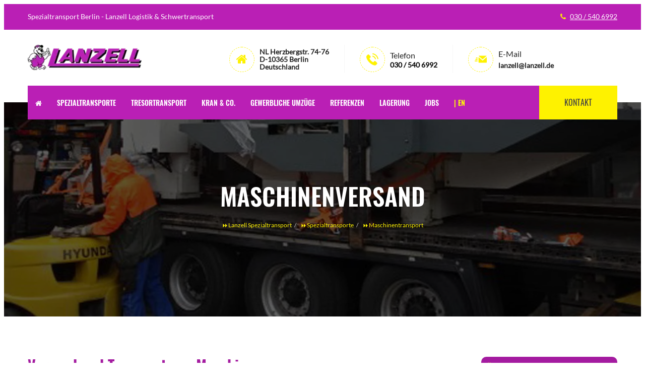

--- FILE ---
content_type: text/html; charset=UTF-8
request_url: https://www.lanzell.de/maschinenversand/
body_size: 14688
content:
<!DOCTYPE html>
<html lang="de">
	<meta http-equiv="Content-Type" content="text/html; charset=utf-8">
	<base href="https://www.lanzell.de/">	

	<title>Maschinenversand ▶️ deutschlandweit</title>

	<meta name="keywords" content="Maschinenversand, Preise, Kosten, Versand, Berlin, Maschinen, Anlagen">
	<meta name="description" content="Maschinenversand gehört in Profihände ▶️ Damit Ihre wertvollen Maschinen sicher ankommen: ☎️030/5406992">
	
	<meta property="og:url" content="https://www.lanzell.de/maschinenversand/">
	<meta property="og:site_name" content="Lanzell Spezialtransporte Berlin" />
	<meta property="og:type" content="website">
	<meta property="og:title" content="Maschinenversand ▶️ deutschlandweit">
	<meta property="og:description" content="Maschinenversand gehört in Profihände ▶️ Damit Ihre wertvollen Maschinen sicher ankommen: ☎️030/5406992">
	<meta property="og:image" content="https://www.lanzell.de/fileadmin/fotos/maschinentransport/maschinenversand-preise.webp">

	<meta name="twitter:card" content="summary_large_image">
	<meta property="twitter:domain" content="lanzell.de">
	<meta property="twitter:url" content="https://www.lanzell.de/maschinenversand/">
	<meta name="twitter:title" content="Maschinenversand ▶️ deutschlandweit">
	<meta name="twitter:description" content="Maschinenversand gehört in Profihände ▶️ Damit Ihre wertvollen Maschinen sicher ankommen: ☎️030/5406992">
	<meta name="twitter:image" content="https://www.lanzell.de/fileadmin/fotos/maschinentransport/maschinenversand-preise.webp">

	<meta name="generator" content="TYPO3 CMS">
	<meta name="robots" content="index,follow">
	<meta name="page-topic" content="Transport, Spedition">
	<meta name="author" content="Lanzell Spezialtransporte Berlin">
	<meta name="DC.publisher" content="Lanzell Spezialtransport" />
	<meta name="DC.subject" content="Spezialtransport, Transport, Umzug, Lagerung" />
	<meta name="DC.creator" content="Lanzell Spezialtransport" />
	<meta name="DCTERMS.rightsHolder" content="Lanzell Spezialtransport" />
	<meta name="language" content="de">

	<meta name="viewport" content="width=device-width, initial-scale=1">
	<meta http-equiv="X-UA-Compatible" content="IE=edge">
	<link rel="apple-touch-icon" sizes="180x180" href="/images/fav-icon/apple-touch-icon.html">
	<link rel="icon" type="image/png" href="/fileadmin/templates/images/fav-icon/favicon-32x32.png" sizes="32x32">
	<link rel="icon" type="image/png" href="/fileadmin/templates/images/fav-icon/favicon-16x16.png" sizes="16x16">
	<link rel="preload" href="/fileadmin/templates/fonts/Flaticon.woff" as="font" crossorigin="use-credentials">
	<link rel="preload" href="/fileadmin/templates/fonts/icomoonda59.ttf?vdw2jk" as="font" crossorigin="use-credentials">
	<link rel="preload" href="/fileadmin/templates/fonts/fontawesome-webfont3295.woff2?v=4.5.0" as="font" crossorigin="use-credentials">

	<style>
	@font-face{font-family:Oswald;font-display:swap;font-style:normal;font-weight:400;src:local('Oswald Regular'),local('Oswald-Regular'),url(/fileadmin/fonts/TK3iWkUHHAIjg752HT8Ghe4.woff2) format('woff2');unicode-range:U+0400-045F,U+0490-0491,U+04B0-04B1,U+2116}@font-face{font-family:Oswald;font-display:swap;font-style:normal;font-weight:400;src:local('Oswald Regular'),local('Oswald-Regular'),url(/fileadmin/fonts/TK3iWkUHHAIjg752Fj8Ghe4.woff2) format('woff2');unicode-range:U+0102-0103,U+0110-0111,U+1EA0-1EF9,U+20AB}@font-face{font-family:Oswald;font-display:swap;font-style:normal;font-weight:400;src:local('Oswald Regular'),local('Oswald-Regular'),url(/fileadmin/fonts/TK3iWkUHHAIjg752Fz8Ghe4.woff2) format('woff2');unicode-range:U+0100-024F,U+0259,U+1E00-1EFF,U+2020,U+20A0-20AB,U+20AD-20CF,U+2113,U+2C60-2C7F,U+A720-A7FF}@font-face{font-family:Oswald;font-display:swap;font-style:normal;font-weight:400;src:local('Oswald Regular'),local('Oswald-Regular'),url(/fileadmin/fonts/TK3iWkUHHAIjg752GT8G.woff2) format('woff2');unicode-range:U+0000-00FF,U+0131,U+0152-0153,U+02BB-02BC,U+02C6,U+02DA,U+02DC,U+2000-206F,U+2074,U+20AC,U+2122,U+2191,U+2193,U+2212,U+2215,U+FEFF,U+FFFD}@font-face{font-family:Oswald;font-display:swap;font-style:normal;font-weight:600;src:local('Oswald SemiBold'),local('Oswald-SemiBold'),url(/fileadmin/fonts/TK3hWkUHHAIjg75-xhsTvs9CE5Q.woff2) format('woff2');unicode-range:U+0400-045F,U+0490-0491,U+04B0-04B1,U+2116}@font-face{font-family:Oswald;font-display:swap;font-style:normal;font-weight:600;src:local('Oswald SemiBold'),local('Oswald-SemiBold'),url(/fileadmin/fonts/TK3hWkUHHAIjg75-xhsTtc9CE5Q.html) format('woff2');unicode-range:U+0102-0103,U+0110-0111,U+1EA0-1EF9,U+20AB}@font-face{font-family:Oswald;font-display:swap;font-style:normal;font-weight:600;src:local('Oswald SemiBold'),local('Oswald-SemiBold'),url(/fileadmin/fonts/TK3hWkUHHAIjg75-xhsTtM9CE5Q.html) format('woff2');unicode-range:U+0100-024F,U+0259,U+1E00-1EFF,U+2020,U+20A0-20AB,U+20AD-20CF,U+2113,U+2C60-2C7F,U+A720-A7FF}@font-face{font-family:Oswald;font-display:swap;font-style:normal;font-weight:600;src:local('Oswald SemiBold'),local('Oswald-SemiBold'),url(/fileadmin/fonts/TK3hWkUHHAIjg75-xhsTus9C.woff2) format('woff2');unicode-range:U+0000-00FF,U+0131,U+0152-0153,U+02BB-02BC,U+02C6,U+02DA,U+02DC,U+2000-206F,U+2074,U+20AC,U+2122,U+2191,U+2193,U+2212,U+2215,U+FEFF,U+FFFD}@font-face{font-family:Oswald;font-display:swap;font-style:normal;font-weight:700;src:local('Oswald Bold'),local('Oswald-Bold'),url(/fileadmin/fonts/TK3hWkUHHAIjg75-ohoTvs9CE5Q.woff2) format('woff2');unicode-range:U+0400-045F,U+0490-0491,U+04B0-04B1,U+2116}@font-face{font-family:Oswald;font-display:swap;font-style:normal;font-weight:700;src:local('Oswald Bold'),local('Oswald-Bold'),url(/fileadmin/fonts/TK3hWkUHHAIjg75-ohoTtc9CE5Q.html) format('woff2');unicode-range:U+0102-0103,U+0110-0111,U+1EA0-1EF9,U+20AB}@font-face{font-family:Oswald;font-display:swap;font-style:normal;font-weight:700;src:local('Oswald Bold'),local('Oswald-Bold'),url(/fileadmin/fonts/TK3hWkUHHAIjg75-ohoTtM9CE5Q.html) format('woff2');unicode-range:U+0100-024F,U+0259,U+1E00-1EFF,U+2020,U+20A0-20AB,U+20AD-20CF,U+2113,U+2C60-2C7F,U+A720-A7FF}@font-face{font-family:Oswald;font-display:swap;font-style:normal;font-weight:700;src:local('Oswald Bold'),local('Oswald-Bold'),url(/fileadmin/fonts/TK3hWkUHHAIjg75-ohoTus9C.woff2) format('woff2');unicode-range:U+0000-00FF,U+0131,U+0152-0153,U+02BB-02BC,U+02C6,U+02DA,U+02DC,U+2000-206F,U+2074,U+20AC,U+2122,U+2191,U+2193,U+2212,U+2215,U+FEFF,U+FFFD}@font-face{font-family:Lato;font-display:swap;font-style:italic;font-weight:400;src:local('Lato Italic'),local('Lato-Italic'),url(/fileadmin/fonts/S6u8w4BMUTPHjxsAUi-qJCY.woff2) format('woff2');unicode-range:U+0100-024F,U+0259,U+1E00-1EFF,U+2020,U+20A0-20AB,U+20AD-20CF,U+2113,U+2C60-2C7F,U+A720-A7FF}@font-face{font-family:Lato;font-display:swap;font-style:italic;font-weight:400;src:local('Lato Italic'),local('Lato-Italic'),url(/fileadmin/fonts/S6u8w4BMUTPHjxsAXC-q.woff2) format('woff2');unicode-range:U+0000-00FF,U+0131,U+0152-0153,U+02BB-02BC,U+02C6,U+02DA,U+02DC,U+2000-206F,U+2074,U+20AC,U+2122,U+2191,U+2193,U+2212,U+2215,U+FEFF,U+FFFD}@font-face{font-family:Lato;font-display:swap;font-style:normal;font-weight:400;src:local('Lato Regular'),local('Lato-Regular'),url(/fileadmin/fonts/S6uyw4BMUTPHjxAwXjeu.woff2) format('woff2');unicode-range:U+0100-024F,U+0259,U+1E00-1EFF,U+2020,U+20A0-20AB,U+20AD-20CF,U+2113,U+2C60-2C7F,U+A720-A7FF}@font-face{font-family:Lato;font-display:swap;font-style:normal;font-weight:400;src:local('Lato Regular'),local('Lato-Regular'),url(/fileadmin/fonts/S6uyw4BMUTPHjx4wXg.woff2) format('woff2');unicode-range:U+0000-00FF,U+0131,U+0152-0153,U+02BB-02BC,U+02C6,U+02DA,U+02DC,U+2000-206F,U+2074,U+20AC,U+2122,U+2191,U+2193,U+2212,U+2215,U+FEFF,U+FFFD}.ce-textpic,.ce-gallery,.ce-row{overflow:hidden}.ce-column{float:left}.ce-right .ce-gallery{float:right}.ce-gallery figure{display:table;margin:0}.ce-gallery figcaption{display:table-caption;caption-side:bottom}.ce-gallery img{display:block}.ce-intext.ce-right .ce-gallery{margin-bottom:10px}.ce-intext.ce-right .ce-gallery{margin-left:10px}.ce-column{margin-right:10px}.ce-column:last-child{margin-right:0}.ce-row{margin-bottom:10px}.ce-row:last-child{margin-bottom:0}ul{list-style-type:none}::-webkit-input-placeholder{color:#000!important}::-moz-placeholder{color:#000!important;color:#000!important}::-ms-input-placeholder{color:#000!important}html{font-family:sans-serif;-webkit-text-size-adjust:100%;-ms-text-size-adjust:100%}figcaption,figure,header,nav,section{display:block}a{background-color:transparent}strong{font-weight:700}img{vertical-align:middle}*,:after,:before{-webkit-box-sizing:border-box;-moz-box-sizing:border-box}button{margin:0;font:inherit;color:inherit}button{overflow:visible}button{text-transform:none}button{-webkit-appearance:button}button::-moz-focus-inner{padding:0;border:0}.navbar-toggle{background-image:none}body{background-color:#fff}*,:after,:before{box-sizing:border-box}html{font-size:10px}body{line-height:1.42857143}button{font-family:inherit;font-size:inherit;line-height:inherit}a{color:#337ab7;text-decoration:none}h1,h2,h4{font-family:inherit;font-weight:500;line-height:1.1;color:inherit}h1,h2{margin-top:20px;margin-bottom:10px}h4{margin-top:10px;margin-bottom:10px}h1{font-size:36px}h2{font-size:30px}h4{font-size:18px}.text-center{text-align:center}ol,ul{margin-top:0}ul ul{margin-bottom:0}ol,ul{margin-bottom:10px}@media (min-width:768px){.container{width:750px}}.container{margin-right:auto;margin-left:auto}.container{padding-right:15px;padding-left:15px}@media (min-width:992px){.container{width:970px}}@media (min-width:1200px){.container{width:1170px}}.row{margin-right:-15px;margin-left:-15px}.col-lg-3,.col-lg-4,.col-lg-8,.col-lg-9,.col-md-10,.col-md-3,.col-md-4,.col-md-8,.col-md-9,.col-sm-12,.col-sm-7,.col-xs-12{position:relative;min-height:1px;padding-right:15px;padding-left:15px}.col-xs-12{width:100%}@media (min-width:768px){.col-sm-12,.col-sm-7{float:left}.col-sm-12{width:100%}.col-sm-7{width:58.33333333%}}@media (min-width:992px){.col-md-10,.col-md-3,.col-md-4,.col-md-8,.col-md-9{float:left}.col-md-10{width:83.33333333%}.col-md-9{width:75%}.col-md-8{width:66.66666667%}.col-md-4{width:33.33333333%}.col-md-3{width:25%}}@media (min-width:1200px){.col-lg-3,.col-lg-4,.col-lg-8,.col-lg-9{float:left}.col-lg-9{width:75%}.col-lg-8{width:66.66666667%}.col-lg-4{width:33.33333333%}.col-lg-3{width:25%}}.dropdown{position:relative}.collapse{display:none}.navbar-collapse{padding-right:15px;padding-left:15px;overflow-x:visible;-webkit-overflow-scrolling:touch;border-top:1px solid transparent;-webkit-box-shadow:inset 0 1px 0 rgba(255,255,255,.1);box-shadow:inset 0 1px 0 rgba(255,255,255,.1)}@media (min-width:768px){.navbar-header{float:left}.navbar-collapse{width:auto;border-top:0;-webkit-box-shadow:none;box-shadow:none}.navbar-collapse.collapse{display:block!important;height:auto!important;padding-bottom:0;overflow:visible!important}}.navbar-toggle{position:relative;float:right;padding:9px 10px;margin-top:8px;margin-right:15px;margin-bottom:8px;background-color:transparent;border:1px solid transparent;border-radius:4px}.navbar-toggle .icon-bar{display:block;width:22px;height:2px;border-radius:1px}.navbar-toggle .icon-bar+.icon-bar{margin-top:4px}@media (min-width:768px){.navbar-toggle{display:none}}.breadcrumb>li{display:inline-block}.breadcrumb{padding:8px 15px;margin-bottom:20px;list-style:none;background-color:#f5f5f5;border-radius:4px}.breadcrumb>li+li:before{padding:0 5px;color:#ccc;content:"/\00a0"}.breadcrumb>.active{color:#777}.clearfix:after,.clearfix:before,.container:after,.container:before,.navbar-collapse:after,.navbar-collapse:before,.navbar-header:after,.navbar-header:before,.row:after,.row:before{display:table;content:" "}.clearfix:after,.container:after,.navbar-collapse:after,.navbar-header:after,.row:after{clear:both}.pull-right{float:right!important}.pull-left{float:left!important}@-ms-viewport{width:device-width}.fa{display:inline-block}@font-face{font-family:FontAwesome;font-display:swap;src:url(../fonts/fontawesome-webfont3295.eot?v=4.5.0);src:url(../fonts/fontawesome-webfontd41d.eot?#iefix&v=4.5.0) format('embedded-opentype'),url(../fonts/fontawesome-webfont3295.woff2?v=4.5.0) format('woff2'),url(../fonts/fontawesome-webfont3295.woff?v=4.5.0) format('woff'),url(../fonts/fontawesome-webfont3295.ttf?v=4.5.0) format('truetype'),url(../fonts/fontawesome-webfont3295.svg?v=4.5.0#fontawesomeregular) format('svg');font-weight:400;font-style:normal}.fa{font:normal normal normal 14px/1 FontAwesome;font-size:inherit;text-rendering:auto;-webkit-font-smoothing:antialiased;-moz-osx-font-smoothing:grayscale}.fa-home:before{content:"\f015"}.fa-phone:before{content:"\f095"}.fa-angle-up:before{content:"\f106"}@font-face{font-family:icomoon;font-display:swap;src:url(../fonts/icomoonda59.eot?vdw2jk);src:url(../fonts/icomoonda59.eot?vdw2jk#iefix) format('embedded-opentype'),url(../fonts/icomoonda59.ttf?vdw2jk) format('truetype'),url(../fonts/icomoonda59.woff?vdw2jk) format('woff'),url(../fonts/icomoonda59.svg?vdw2jk#icomoon) format('svg');font-weight:400;font-style:normal}[class^=icon-]{font-family:icomoon!important;speak:none;font-style:normal;font-weight:400;font-variant:normal;text-transform:none;line-height:1;-webkit-font-smoothing:antialiased;-moz-osx-font-smoothing:grayscale}.icon-letter-1:before{content:"\e90c"}.icon-technology-1:before{content:"\e91b"}body,p{font-size:16px}.thm-btn{text-transform:uppercase}.scroll-to-top,.thm-btn{text-align:center}button::-moz-focus-inner{padding:0;border:0}a,img{display:inline-block}button{display:block;box-shadow:none;outline:0}body{font-family:Lato,sans-serif;color:#222}h1,h2,h4,p,ul{margin:0;padding:0}h1,h2,h4{font-family:Oswald,sans-serif}p{font-family:Lato,sans-serif}p{color:#000;line-height:26px;font-weight:300}a{outline:0}a:visited{text-decoration:none;outline:0}img{max-width:100%}button{border:none;padding:0;background:0 0}.boxed_wrapper{width:100%;background:#fff;overflow-x:hidden}.main-menu .navigation,.thm-btn{font-family:Oswald,sans-serif}::-webkit-scrollbar{width:8px}::-webkit-scrollbar-track{-webkit-box-shadow:inset 0 0 6px #292121;background:#292121}::-webkit-scrollbar-thumb{background:rgba(255,255,255,.75);-webkit-box-shadow:inset 0 0 6px rgba(255,255,255,.75)}::-webkit-scrollbar-thumb:window-inactive{background:rgba(255,255,255,.75)}.bg-clr1{color:#fff}.float_right{float:right}@media (min-width:1200px){.container{padding:0}}.thm-btn{font-size:16px;font-weight:400;position:relative;padding:0 30px;line-height:50px;display:inline-block;z-index:1}.thm-btn:before{content:"";height:100%;z-index:-1;top:0;left:0;width:100%}.thm-btn:before{background-color:#2B2C36;opacity:0;position:absolute;transform:scale(.5,1)}.bg-clr1{background:#fef200}.scroll-to-top{background:#fef200;border:2px solid #fef200;border-radius:20px 20px 0 0;bottom:25px;color:#fff;display:none;font-size:30px;font-weight:400;height:45px;line-height:44px;position:fixed;right:15px;width:45px;z-index:99999;-webkit-box-shadow:0 8px 23px -6px rgba(27,27,27,1);-moz-box-shadow:0 8px 23px -6px rgba(27,27,27,1);box-shadow:0 8px 23px -6px rgba(27,27,27,1)}.inner-title{position:relative;padding-bottom:15px;margin-bottom:30px}.inner-title:after,.inner-title:before{content:"";position:absolute;top:38px;left:0;height:1px}.inner-title:before{width:100%;background:#eaeaea}.inner-title:after{width:50px;background:#fef200}.inner-title h4{font-size:20px}.top-bar-area{background:#ba1fb5;padding:7px 0 8px}.top-bar-area p{color:#fff;font-size:14px;line-height:24px;margin:6px 0}.top-bar-area p i{color:#fef200;margin-right:8px}.header-area{padding:30px 0 60px}.header-contact-info{overflow:hidden}.header-contact-info ul li{border-right:1px solid #f7f7f7;display:inline-block;float:left;margin-right:30px;padding-right:30px;position:relative;padding-top:4px;padding-bottom:2px}.header-contact-info ul li:last-child{margin-right:0;border-right:none;padding-right:0}.header-contact-info ul li .iocn-holder{width:48px;border:1px dashed #fef200;border-radius:50%}.header-contact-info ul li .iocn-holder span{color:#fef200;display:block;font-size:24px;font-weight:500;height:48px;line-height:48px;text-align:center;width:48px}.header-contact-info ul li .iocn-holder,.header-contact-info ul li .text-holder{display:table-cell;vertical-align:middle}.header-contact-info ul li .text-holder{padding-left:10px}.header-contact-info ul li .text-holder p{color:#848484;font-size:16px;font-weight:300;margin:0;line-height:16px}.mainmenu-area{margin-bottom:-35px;margin-top:-35px;position:relative;z-index:999999}.mainmenu-area .mainmenu-bg{position:relative;background:#fef200}.main-menu{float:left;position:relative}.main-menu .navbar-collapse{padding:0}.main-menu .navigation{float:left;margin:0;position:relative}.main-menu .navigation li{float:left;padding:0;position:relative}.main-menu .navigation li a{color:#fff;display:block;font-size:14px;font-weight:600;line-height:30px;opacity:1;padding:19px 0 18px;margin-left:15px;margin-right:15px;position:relative;text-transform:uppercase}.main-menu .navigation>li>ul{position:absolute;left:-30px;top:100%;width:270px;border-top:2px solid #fff;padding:0;z-index:100;visibility:hidden;opacity:0}.main-menu .navigation>li>ul>li{float:none;margin:0;padding:0;position:relative;width:100%;border-top:1px solid #373741;border-right:none}.main-menu .navigation>li>ul>li:first-child{border:none}.main-menu .navigation>li>ul>li>a{background:rgba(0,0,0,.9);color:#fff;display:block;font-size:16px;font-weight:400;line-height:20px;padding:12px 20px;position:relative;text-transform:capitalize;margin:0}.mainmenu-area .right-column{position:absolute;right:0;width:240px;top:0;z-index:999}.mainmenu-area .link_btn .thm-btn{background:#ba1fb5;line-height:67px;padding:0 50px}.breadcrumb-area{background-position:center;background-repeat:no-repeat;background-size:cover;padding:160px 0 140px;position:relative}.breadcrumb-area:before{content:'';position:absolute;left:0;top:0;width:100%;height:100%;background:rgba(0,0,0,.62);z-index:0}.breadcrumb-area h1{color:#fff;font-size:48px;position:relative;font-weight:600;line-height:40px;text-transform:uppercase}#blog-area{padding-bottom:80px;padding-top:80px}.accordion-box .accordion .accord-content{border-top:medium none;display:none;padding:22px 20px 1px;position:relative}.accordion-box .accordion .accord-content p{color:#9a9a9a;line-height:28px;margin:0}.single-sidebar-box{margin-bottom:50px}.single-sidebar-box.service-link-widget ul.catergori-list{margin:0;padding:0;list-style:none}.single-sidebar-box.service-link-widget ul.catergori-list li{list-style:none;position:relative}.single-sidebar-box.service-link-widget ul.catergori-list li:after{position:absolute;content:"";width:35px;height:30px;bottom:10px;right:0;border:18px solid transparent;border-right-color:#f7f7f7;opacity:1}.single-sidebar-box.service-link-widget ul.catergori-list li a{display:block;font-size:16px;border:1px solid #f7f7f7;color:#9e9e9e;line-height:52px;margin-bottom:5px;padding-left:23px;position:relative}@media only screen and (min-width:1200px){.container{padding:0}}@media only screen and (min-width:992px) and (max-width:1199px){.main-menu .navigation>li.dropdown>a{padding-right:5px}.main-menu .navigation li a{padding:19px 15px 18px}}@media only screen and (min-width:768px) and (max-width:991px){.header-area .logo{text-align:center;margin:0 0 30px}.header-contact-info{overflow:hidden;width:300px;margin:0 auto;margin-bottom:20px}.main-menu .navigation>li.dropdown>a{padding-right:4px}.main-menu .navigation li a{padding:19px 0px 18px;margin-left:15px}.sidebar-wrapper{margin-top:70px}}@media only screen and (max-width:991px) and (min-width:767px){.mainmenu-area .link_btn .thm-btn{padding:0 20px}.mainmenu-area .right-column{width:160px}.header-contact-info ul li{padding-top:15px;border:none}.header-area .logo img{position:relative;left:-30px}}@media only screen and (max-width:767px){.header-area{padding:30px 0 10px}.header-area .logo{text-align:center;margin:0 0 20px}.header-area .logo img{position:relative;left:-20px}.header-contact-info{overflow:hidden;width:280px;margin:0 auto;margin-bottom:20px}.header-contact-info ul li{border-right:none;float:left;margin-right:0;padding-right:0;padding-top:15px}.mainmenu-area{margin-bottom:0px;margin-top:0px;z-index:999999}.mainmenu-area .mainmenu-bg{background:#f7f7f7}.main-menu{display:inline-block;float:right!important;padding-bottom:0;padding-top:0;z-index:5;width:100%}.main-menu .navigation li{margin-left:0;margin-right:0;padding:0}.main-menu .collapse{border:1px solid #fff!important;border-radius:0px!important;float:none;margin:0;max-height:300px;overflow:auto;padding:0;width:100%}.main-menu .navbar-header{position:relative;float:none;display:block;text-align:left;width:100%;padding:13px 0px;right:0px;z-index:12}.main-menu .navbar-header .navbar-toggle{border:2px solid #faaa1d;display:inline-block;float:none;margin:0;margin-left:10px;z-index:7;width:45px;height:40px;border-radius:0}.main-menu .navbar-header .navbar-toggle .icon-bar{background:#faaa1d none repeat scroll 0 0;font-weight:700}.main-menu .navbar-collapse>.navigation{background:#1f51b4 none repeat scroll 0 0;float:none!important;margin:0!important;width:100%!important;border-bottom:1px solid #f20e3f}.main-menu .navbar-collapse>.navigation>li{margin:0px!important;float:none!important;width:100%;padding:0}.main-menu .navigation li.dropdown>a:after{display:none!important}.main-menu .navbar-collapse>.navigation>li>a{padding:10px 10px!important}.main-menu .navbar-collapse>.navigation>li>ul{position:relative;border:none;float:none;visibility:visible;opacity:1;display:none;margin:0px;left:auto!important;right:auto!important;top:auto!important;width:100%;background:none;border-radius:0px;-webkit-border-radius:0px;-ms-border-radius:0px;-o-border-radius:0px;-moz-border-radius:0px}.main-menu .navbar-collapse>.navigation>li>ul{border-top:0px solid rgba(255,255,255,1)!important}.main-menu .navbar-collapse>.navigation>li,.main-menu .navbar-collapse>.navigation>li>ul>li{border-top:1px solid #ffffff!important;opacity:1!important;top:0px!important;left:0px!important;visibility:visible!important}.main-menu .navbar-collapse>.navigation>li>a{padding:10px 10px!important;line-height:22px;color:#ffffff;margin:0;background:#faaa1d;text-align:left}.main-menu .navbar-collapse>.navigation>li>ul>li>a{padding:10px 20px!important;line-height:22px;color:#ffffff;background:#1a1919;text-align:left;font-size:12px;font-weight:600;text-transform:uppercase}.breadcrumb-area{height:auto;padding-bottom:100px;padding-top:100px}.sidebar-wrapper{margin-top:70px}}.mainmenu-area .mainmenu-bg{position:relative;background:#ba1fb5}.mainmenu-area .link_btn .thm-btn{background:#fef200;line-height:67px;padding:0 50px;color:#444}.header-contact-info ul li .text-holder p{color:#000}.mainmenu-area .link_btn .thm-btn{color:#444}.bg-clr1{color:#444}.mainmenu-area .right-column{width:100px}.main-menu .navigation li a{margin-left:15px;margin-right:15px}ol.breadcrumb{background:none;z-index:1000;color:#ffffff!important;font-size:12px;position:relative;line-height:17px;text-transform:none}ol.breadcrumb li{color:#fff!important}ol.breadcrumb a{color:#fef200!important}.main-content .ce-textpic img{margin-top:8px}.main-content h2{margin-bottom:25px}.main-content p{margin-bottom:25px}.single-sidebar-box.service-link-widget ul.catergori-list li a{border:1px solid #f7f7f7;color:#000}.single-sidebar-box.service-link-widget ul.catergori-list li:after{border-right-color:#ba1fb5}.accordion-box .accordion .accord-content p{color:#000}@media (max-width:800px){.header-contact-info{display:none}.breadcrumb-area h1{font-size:38px;line-height:42px}}@media (max-width:1023px){.header-contact-info{display:none}}@media (max-width:476px){.breadcrumb-area{padding-top:30px;padding-bottom:10px}#blog-area{padding-top:20px}.header-area{padding-bottom:0px}.breadcrumb-area h1{font-size:30px;line-height:1.0}.breadcrumb{padding-top:0px}.main-content h2{font-size:23px}.header-area .logo{margin-bottom:10px}.header-area{padding-top:10px}.top-bar-area p{margin-top:0px}.thm-btn{padding:4px 7px!important}.top-bar-area p{margin-bottom:0px}.top-bar-area{position:fixed;left:0;top:0;width:100%;z-index:10000}.header-area{margin-top:40px}.main-content .ce-textpic img{width:476px!important;height:auto!important}.ce-intext .ce-gallery,.ce-intext .ce-gallery .ce-column{width:100%!important;height:auto!important}}.mobile{display:none}.notmobile{display:block}@media (max-width:800px){.notmobile{display:none}.mobile{display:block}}@media (max-width:475px){.breadcrumb-area:before{content:none !important;}.breadcrumb-area{background-image:none !important;background-color:#a41ba0 !important;box-shadow: inset 0 0 25px #555;}h2{font-family:"Lato";line-height:1.1}}.header-contact-info ul li .text-holder p{color:#222;font-size:14px;line-height:1.1;font-weight:600;text-transform:none!important;margin:0 0 0px}ol.breadcrumb{line-height:2.3;margin-top:10px}.menulabelmobile{display:none;color:#fff}@media only screen and (max-width:767px){.main-menu .navbar-header .navbar-toggle{padding-bottom:26px!important;height:50px}.menulabelmobile{display:inline;color:#fff;font-size:10px}}
	.main-content h2+h3 {margin-top:-20px;margin-bottom:30px;}
	.main-content p+h2 {margin-top:30px;}
	.main-content ul+h2 {margin-top:40px;}
	.main-content p+h3 {margin-top:40px;}
	h2.fatviolet { color:#a41ba0;font-weight:bold; }</style>

	<!--[if lt IE 9]>
	   <script src="https://html5shiv.googlecode.com/svn/trunk/html5.js"></script>
	   <script src="/fileadmin/templates/js/html5shiv.js"></script>
	<![endif]-->   
	
	<script type="application/ld+json">{"@context":"http://schema.org/","@type":"Article",
	"mainEntityOfPage":{"@type":"WebPage","@id":"https://www.lanzell.de/maschinenversand/"},
	"url":"https://www.lanzell.de/maschinenversand/","headline":"Maschinenversand ▶️ deutschlandweit",
	"datePublished":"2018-06-03T20:08:19+00:00","dateModified":"2026-01-07T12:35:19+00:00",
	"publisher":{"@type":"Organization","@id":"https://www.lanzell.de/","name":"Lanzell Spezialtransporte",
	"logo":{"@type":"ImageObject","url":"https://www.lanzell.de/fileadmin/templates/img/logo.webp","width":"339","height":"75"}},
	"image":{"@type":"ImageObject","url":"https://www.lanzell.de/fileadmin/fotos/maschinentransport/maschinenversand-preise.webp","width":"800","height":"600"},
	"description":"Maschinenversand gehört in Profihände ▶️ Damit Ihre wertvollen Maschinen sicher ankommen: ☎️030/5406992",
	"author":{"@type":"Person","name":"Lanzell Spezialtransporte Berlin"}}</script>	

	<link rel="canonical" href="https://www.lanzell.de/maschinenversand/" />

	<link rel="alternate" href="https://www.lanzell.de/maschinenversand/" hreflang="de" />
	<link rel="alternate" href="https://www.lanzell.de/maschinenversand/" hreflang="x-default" />
</head>

<body>

<div class="boxed_wrapper">

<section class="top-bar-area">
    <div class="container">
        <div class="clearfix">
            <div class="pull-left notmobile"><p>Spezialtransport Berlin - Lanzell Logistik &amp; Schwertransport</p></div>
            <div class="pull-left mobile"><p>Spezialtransport Berlin</p></div>
            <div class="pull-right">
                <p class="openinghours"><i class="fa fa-phone"></i><a href="tel:+49305406992" style="color:#fff;text-decoration:underline;cursor:pointer">030 / 540 6992</a></p>
            </div>
        </div>
    </div>
</section>

<header class="header-area">
    <div class="container">
        <div class="row">
            <div class="col-lg-4 col-md-3 col-sm-12 col-xs-12">
                <div class="logo">
                    <a href="/" title="Lanzell Maschinentransport Spezialtransport Berlin">
                        <img src="/fileadmin/templates/img/logo.webp" style="width:226px;height:50px;" alt="Lanzell Maschinentransport Spezialtransport Berlin">
                    </a>
                </div>
            </div>
            <div class="col-lg-8 col-md-9 col-sm-12 col-xs-12">
                <div class="header-contact-info">
                    <ul>
                        <li>
                            <div class="iocn-holder">
                                <span class="fa fa-home"></span>
                            </div>
                            <div class="text-holder">
							<p>NL Herzbergstr. 74-76
							<br>
							D-10365 Berlin
							<br>Deutschland</p>
							</div>
                        </li>
                        <li>
                            <div class="iocn-holder">
                                <span class="icon-technology-1"></span>
                            </div>
                            <div class="text-holder">
                                Telefon<br><p><a href="tel:+49305406992" style="color:#000;cursor:pointer;">030 / 540 6992</a></p>
							</div>
                        </li>
                        <li>
                            <div class="iocn-holder">
                                <span class="icon-letter-1"></span>
                            </div>
                            <div class="text-holder">
                                E-Mail<br>
								<a href="mailto:&#108;&#97;&#110;&#122;&#101;&#108;&#108;&#64;&#108;&#97;&#110;&#122;&#101;&#108;&#108;&#46;&#100;&#101;"><p>&#108;&#97;&#110;&#122;&#101;&#108;&#108;&#64;&#108;&#97;&#110;&#122;&#101;&#108;&#108;&#46;&#100;&#101;</p></a>
							</div>
                        </li>
                    </ul>
                </div>
            </div>            
        </div>
    </div>
</header>

<section class="mainmenu-area stricky" style="height:68px;">
    <div class="container">
        <div class="mainmenu-bg">
            <div class="row">
                <div class="col-md-10 col-sm-12 col-xs-12">
                    <nav class="main-menu">
                        <div class="navbar-header">     
                            <button type="button" class="navbar-toggle" data-toggle="collapse" data-target=".navbar-collapse">
                                <span class="icon-bar"></span>
                                <span class="icon-bar"></span>
                                <span class="icon-bar"></span><span class="menulabelmobile">Menü</span>
                            </button> 
                        </div>
                        <div class="navbar-collapse collapse clearfix">
                            <ul class="navigation clearfix">
                                <li><a href="/" title="Lanzell Spezialtransport Berlin"><span class="fa fa-home"></span></a></li>
								<li class="dropdown"><a href="/schwertransporte-berlin/">Spezialtransporte</a>
								<ul>
								<li><a href="/schwertransporte-berlin/" title="Schwertransporte Berlin - Die Schwertransport-Profis von Lanzell">Schwertransporte Berlin</a></li>
								<li><a href="/maschinentransport/" title="Maschinentransport Lanzell">Maschinentransport</a></li>
								<li><a href="/automatentransport/" title="Automatentransport Berlin - Transport von Backautomaten, Backöfen, Getränkeautomaten">Automatentransport</a></li>
								<li><a href="/edv-transport/" title="EDV-Transport Berlin - IT-Transporte und Server transportieren">EDV-Transport</a></li>
								<li><a href="/geldautomaten-terminals/" title="Transport von Geldautomaten, Service-Terminals und Spielautomaten in Berlin - Lanzell Spezialtransport">Geldautomaten, Terminals</a></li>
								<li><a href="/medizintechnik/" title="Transport und Logistik für Medizintechnik - Pharmatechnik und Medizingeräte sicher transportiert Berlin">Medizintechnik</a></li>
								<li><a href="/kesseltransport/" title="Kesseltransport / Tanktransport - Heizkessel (Druckkessel, BHKW,...) Braukessel transportieren Berlin">Kesseltransport</a></li>
								<li><a href="/kunsttransporte/" title="Kunsttransporte Berlin - Preise &amp; Kosten für Kunstlogistik &amp; Kunstspedition">Kunsttransporte</a></li>
								<li><a href="/projektspedition-berlin/" title="Projektspedition Berlin &amp;#9989;Schwer- und Spezialtransport">Projektspedition Berlin</a></li>
								<li><a href="/montage/" title="Montage und Demontage von Möbeln, Küchen, Haustechnik und vielem mehr in Berlin">Montage</a></li>
								</ul>
								</li>
								<li><a href="/tresortransport/" title="Tresortransport Berlin - Kosten für Transport von Tresor, Safe und Geldschrank">Tresortransport</a></li>
								<li class="dropdown"><a href="/mobilkran-berlin/">Kran & Co.</a>
								<ul>
								<li><a href="/mobilkran-berlin/" title="Mobilkran Berlin - Mobilkran mieten">Mobilkran Berlin</a></li>
								<li><a href="/gabelstapler/" title="Gabelstapler">Gabelstapler</a></li>
								</ul>
								</li>
								<li class="dropdown"><a href="/gewerbliche-umzuege/">Gewerbliche Umzüge</a>
								<ul>
								<li><a href="/umzug-krankenhaus-klinik/" title="Umzug von Krankenhaus, Klinik oder Praxis">Umzug Krankenhaus Klinik</a></li>
								</ul>
								</li><li><a href="/referenzen/" title="Referenzen Spezialtransport und Schwertransport">Referenzen</a></li>
								<li><a href="/lagerung/" title="Lagerung Berlin - Einlagerung und Möbellagerung">Lagerung</a></li>
								<li><a href="/jobs/" title="Jobs und Jobangebote im Transportgewerbe">Jobs</a></li>
								<li><a href="/en/" title="EN" style="color:yellow;">| EN</a></li>
                            </ul>
                        </div>
                    </nav>
                </div>         
            </div>
            <div class="right-column">
                <div class="right-area">
                   <div class="link_btn float_right">
						<a href="/kontakt/" class="thm-btn bg-clr1">Kontakt</a>
                   </div>
                </div>                  
            </div>
        </div>
    </div>
</section>  
<section class="breadcrumb-area" style="background-image: url(/fileadmin/banner/maschinenversand.webp);">
	<div class="container text-center">
		<h1>Maschinenversand</h1>
		<ol  itemscope itemtype="http://schema.org/BreadcrumbList" class="breadcrumb"><li itemprop="itemListElement" itemscope 
		itemtype="http://schema.org/ListItem"><a href="/" itemprop="item"><span itemprop="name">&#9193;Lanzell Spezialtransport</span></a>
		<meta itemprop="position" content="1"></li><li itemprop="itemListElement" itemscope itemtype="http://schema.org/ListItem">
		<a href="/schwertransporte-berlin/" itemprop="item"><span itemprop="name">&#9193;Spezialtransporte</span></a>
		<meta itemprop="position" content="2"></li><li itemprop="itemListElement" itemscope itemtype="http://schema.org/ListItem">
		<a href="/maschinentransport/" itemprop="item"><span itemprop="name">&#9193;Maschinentransport</span></a>
		<meta itemprop="position" content="3"></li></ol>
	</div>
</section>

<section id="blog-area" class="blog-with-sidebar-area">
    <div class="container">
        <div class="row">
            <div class="col-lg-9 col-md-8 col-sm-12 col-xs-12 main-content" role="main">
				
<h2 class="fatviolet">Versand und Transport von Maschinen</h2>
<h3>...in Berlin und deutschlandweit</h3>


<div id="c327" class="frame frame-default frame-type-textmedia frame-layout-0"><div class="ce-textpic ce-right ce-intext">
<div class="ce-gallery" data-ce-columns="1" data-ce-images="1"><div class="ce-row"><div class="ce-column"><figure class="image">
<a href='/fileadmin/fotos/maschinentransport/maschinenversand-preise.webp' class='fancybox' data-fancybox-group='fancybox327' 
title="Maschinenversand"><img class="image-embed-item" title="Maschinenversand" alt="Maschinenversand" 
src="/fileadmin/fotos/maschinentransport/maschinenversand-preise-s.webp" width="300" height="225" /></a>
<figcaption class="image-caption">Maschinenversand</figcaption></figure></div></div></div><div class="ce-bodytext">
<p>Deutschland ist immer noch berühmt für seinen Erfindungsreichtum und seine Ingenieure. Nirgendwo zeigt sich dies so stark 
wie im Maschinenbau. Seien es Autos, Hausgeräte oder industrielle Produktionsanlagen und Medizintechnik, wenn Made 
in Germany draufsteht, dann sind die Kunden weltweit immer noch bereit einen höheren Preis für deutsche Ingenieurskunst 
zu bezahlen. Denn dann wissen sie auch, welche Qualität sie erhalten. </p>
<p>Oftmals ist es aber auch eine richtige Kunst diese komplizierten und empfindlichen Maschinen zum Kunden bzw. an den für 
sie vorgesehenen Standort zu bringen. Beim <strong>Maschinenversand</strong> und Maschinentransport müssen viele Dinge berücksichtigt 
werden, um Schäden an Mensch und Material zu vermeiden.  </p>
<p>Wir von Lanzell haben es beim Thema <strong>Maschinenversand</strong> zumeist mit schweren und sperrigen Anlagen aus der 
produzierenden Industrie zu tun. In einem Hochlohnland wie Deutschland ist das produzierende Gewerbe immer mehr darauf angewiesen, 
ständig die modernsten und effektivsten Maschinen zur Verfügung zu haben. Anders könnte sich die Produktion in Deutschland nur noch 
schwer rechnen. In der Praxis zeigt sich dies vor allem durch eine immer weiter fortschreitende Miniaturisierung und Digitalisierung - 
wobei &quot;Miniaturisierung&quot; im Maschinenbau ein sehr relativer Begriff ist. Fakt ist: Maschinen im Maschinenversand und 
-transport werden immer empfindlicher. Immer feinere Mechanik und immer mehr Elektronik sorgen dafür, dass die Maschinen zwar etwas 
von ihren Ausmaßen einbüßen aber dafür umso vorsichtiger transportiert und behandelt werden müssen. Auch Themen wie Temperaturschwankungen, 
Staub und Feuchtigkeit spielen heute beim Maschinenversand eine viel größere Rolle als noch vor ein paar Jahren. Dass die Maschinen 
immer kleiner und kompakter werden, hat zudem zur Folge, dass ihr geplanter Standort stärker variieren kann. Wo es früher oft hieß 
&quot;Hallentor auf, Maschine rein&quot;, landen heute Maschinen viel öfter in schwer zugänglichen Räumen auf Etagen oder auch im 
Keller.  Hier helfen dann häufig nicht mehr die einfachen Hilfsmittel wie LKW und Gabelstapler, sondern es muss improvisiert und neu 
gedacht werden.</p>

<hr>

<h2 class="fatviolet">Einflussfaktoren auf Maschinenversand Preise und Kosten</h2><p>Maschinenversand ist nur selten die einfache Logistikaufgabe 
von A nach B zu fahren. Viele Faktoren, vor allem an den Beladestellen und besonders am Zielort bestimmen den Aufwand und damit 
Kosten und Preise. Neben den konkreten Eigenschaften des Transportgutes selbst, ist dies natürlich vor allem die Beschaffenheit 
der Transportumgebung und wie gut man diese beherrschen kann. Vereinfacht kann man sagen, dass <strong>Preis und Kosten für 
Maschinenversand und -transport</strong> vor allem bestimmt werden durch folgende Einflüsse:
</p>
<ul>
<li>Größe, Gewicht und andere kritische Eigenschaften des Transportgutes</li>
<li>Empfindlichkeit gegen Transporteinflüsse</li>
<li>Länge des Transportweges und seine Beschaffenheit</li>
<li>begleitende Serviceleistungen wie Montage, Zwischenlagerung,...</li>
<li>Auswahl und Einsetzbarkeit der notwendigen Hilfsmittel (Mobilkran,...)</li>
</ul>

<hr>

<h2 class="fatviolet">Sie suchen faire Preise für den Maschinenversand? Sie wollen Ihre Maschinenversand-Kosten senken? <strong>
<br>Wir sagen: Nur Erfahrung reduziert den Preis!</strong></h2>
</div></div></div>


<div id="c326" class="frame frame-default frame-type-textmedia frame-layout-0"><div class="ce-textpic ce-right ce-intext"><div class="ce-bodytext">
<p>Wir von Lanzell Spezialtransporte sind ein Dienstleister für den <strong>Maschinenversand und -transport in Berlin und Deutschland</strong> 
mit über 30 Jahren Erfahrung. Obwohl wir uns als qualitativ hochwertigen Dienstleister verstehen, müssen wir dennoch keinen 
<strong>Maschinenversand Preisvergleich</strong> scheuen. Erfahrung ist beim Maschinenversand das A und O. Schwierige Situationen 
frühzeitig erkennen und mittels Best-Practices entschärfen, für jede Teilaufgabe das beste Hilfsmittel wählen - das gehört zu 
unserer umfassenden Planung dazu. Jeder Transport ist anders und bietet neue Herausforderungen, aber frühere, erfolgreiche 
Projekte zeigen einem fast immer den optimalen Weg. Wir transportieren Ihre wertvollen Maschinen sicher von A nach B und auch 
vor Ort helfen wir selbst bei schwierigsten Umgebungsbedingungen dabei, Maschinen an ihren zukünftigen Arbeitsplatz zu bringen.
</p>

<hr>

<h2 class="fatviolet">Ihr Maschinenversand für...</h2>
<ul>
<li>CNC-Maschine, Fräsmaschine, Bohrmaschine, Presse, Stanze, Bandsäge, Schleifmaschine, Leiterplattenbestückungsmaschine, Spritzgussmaschine, 
Verpackungsmaschine, Etikettiermaschine, Pressmaschine, Stanzmaschine, Druckmaschine, Falzmaschine, Tischlereimaschinen, 
Holzverarbeitungsmaschinen (Abricht-Dickte, Absauggerät, Druckbalkensäge, Farbnebelabsaugung, Kantenleimmaschine, Plattensägen, 
Vakuumpresse, Pendelsäge, Werkstatteinrichtung)</li>
<li><a href="/blockheizkraftwerk-bhkw-transport/" title="Transport Blockheizkraftwerk BHKW">Blockheizkraftwerk BHKW</a>, Gasverdichtungsgerät,
<a href="/klimageraete-kaeltemaschinen-transport/" title="Klimatechnik, Klimagerät Transport">Klimaanlage, Klimagerät, Kältemaschine</a></li>
<li>Gabelstapler, Schubmaststapler</li>
<li>Abfüllanlage, Flaschenspülanlage</li>
<li><a href="/transport-rolltreppe-fahrstuhlschacht/" title="Fahrstuhl Rolltreppe">Rolltreppe, Fahrstuhl, Fahrstuhlschacht</a>, Aufzugmotor, Aufzugantrieb</li>
<li>Kälteanlage, Heizung, <a href="/kesseltransport/" title="Heizkessel transportieren">Heizkessel transportieren</a>, Kompressor und Vakuumtechnik</li>
<li>Allgemeine <a href="/anlagentransporte/" title="Anlagentransporte">Anlagentransporte</a> und Anlagenumzüge</li>
<li><a href="/medizintechnik/" title="Pharmatechnik und Medizintechnik">Pharmatechnik / Medizintechnik</a> (Sterilisatoren,...), 
<a href="/edv-transport/" title="EDV und IT Transport und Umzug">EDV-Technik</a> (Serverschränke,...)</li>
<li>Motoren &amp; Turbinen, <a href="/fahrzeugtransport-autotransport/" title="Autotransport und Fahrzeugtransport">Autotransport und Fahrzeugtransport</a>, 
<a href="/oldtimer-transport-berlin/" title="Oldtimer-Transport">Oldtimer-Transport</a>, Flugzeugteile, Schiffsteile</li>
</ul>
</div></div></div>


<div id="c325" class="frame frame-default frame-type-textmedia frame-layout-0"><div class="ce-textpic ce-center ce-above">
<div class="ce-gallery" data-ce-columns="2" data-ce-images="4"><div class="ce-outer"><div class="ce-inner"><div class="ce-row">
<div class="ce-column"><figure class="image"><a href='/fileadmin/fotos/maschinentransport/maschinenversand-berlin.webp' class='fancybox' 
data-fancybox-group='fancybox325' title="Maschinenversand Berlin"><img loading="lazy" class="image-embed-item" title="Maschinenversand Berlin" alt="Maschinenversand Berlin" 
src="/fileadmin/fotos/maschinentransport/maschinenversand-berlin-s.webp" width="295" height="221" /></a>
<figcaption>Maschinenversand Berlin</figcaption></figure></div>
<div class="ce-column"><figure class="image"><a href='/fileadmin/fotos/maschinentransport/maschinentransport-berlin-4.webp' 
class='fancybox' data-fancybox-group='fancybox325' title="Maschinentransport Kosten"><img loading="lazy" class="image-embed-item" title="Maschinentransport Kosten" 
alt="Maschinentransport Kosten" src="/fileadmin/fotos/maschinentransport/maschinentransport-berlin-4-s.webp" width="295" height="223" />
</a><figcaption>Maschinenversand Kosten</figcaption></figure></div></div><div class="ce-row"><div class="ce-column">
<figure class="image">
<a href='/fileadmin/fotos/maschinentransport/maschinentransport-berlin-1.webp' class='fancybox' data-fancybox-group='fancybox325' title="Maschinentransport sicher und günstig">
<img loading="lazy" class="image-embed-item" title="Maschinentransport sicher und günstig" alt="Maschinentransport sicher und günstig" 
src="/fileadmin/fotos/maschinentransport/maschinentransport-berlin-1-s.webp" width="295" height="223" /></a>
<figcaption>Maschinentransport sicher und günstig</figcaption></figure></div>
<div class="ce-column"><figure class="image"><a href='/fileadmin/fotos/maschinentransport/einbringungs-bhkw-keller.webp' class='fancybox' 
data-fancybox-group='fancybox325' title="Einbringung BHKW"><img loading="lazy" class="image-embed-item" src="/fileadmin/fotos/maschinentransport/einbringungs-bhkw-keller.webp" 
width="295" height="198" alt="Einbringung BHKW" /></a><figcaption>Einbringung BHKW</figcaption></figure></div></div></div></div></div></div></div>


<div id="c324" class="frame frame-default frame-type-html frame-layout-0"><br/>
<h2>Häufige Fragen zum Thema Maschinenversand</h2><div class="accordion-box" itemscope itemtype="https://schema.org/FAQPage" 
style="margin-top:-70px;"><div class="accordion accordion-block" itemscope itemprop="mainEntity" itemtype="https://schema.org/Question">
<div class="accord-btn">
<h3 itemprop="name">Welche Faktoren bestimmen den Preis beim Maschinenversand und -transport?</h3>
</div><div class="accord-content" itemscope itemprop="acceptedAnswer" itemtype="https://schema.org/Answer">
<p itemprop="text">Größe, Gewicht sowie kritische Transportbedingungen sind die bestimmenden Faktoren bei der Kalkulation von 
Maschinenversand. Die beim Transport zu überwindenden Distanzen sowie begleitende Serviceleistungen (Montage, benötigte Hilfsmittel,...) 
müssen ebenso in die Berechnungen einbezogen werden. Maschinentransporte bedürfen in der Regel immer einer individuellen 
Planung und Ausführung, welche letztendlich die Kosten bestimmt.</p>
</div></div><div class="accordion accordion-block" itemscope itemprop="mainEntity" itemtype="https://schema.org/Question"><div class="accord-btn">
<h3 itemprop="name">Welche Arten von Maschinen transportiert Lanzell?</h3>
</div><div class="accord-content" itemscope itemprop="acceptedAnswer" itemtype="https://schema.org/Answer">
<p itemprop="text">Wir übernehmen Transportlogistik und Transporte für alle Arten von Maschinen und Anlagen, die von den Abmessungen her 
(bei Bedarf demontiert) auf einem herkömmlichen LKW-Auflieger Platz finden. Dabei ist es egal, ob es sich um Produktionsanlagen, 
medizinische Geräte, Automaten oder EDV-Anlagen handelt. Wir bieten keine Transporte für Güter, die einen Tieflader benötigen 
(Windkraftanlagen, schwere Baumaschinen und ähnliches).</p></div></div><div class="accordion accordion-block" itemscope itemprop="mainEntity" 
itemtype="https://schema.org/Question"><div class="accord-btn">
<h3 itemprop="name">Arbeitet Lanzell auch international?</h3>
</div><div class="accord-content" itemscope itemprop="acceptedAnswer" itemtype="https://schema.org/Answer">
<p itemprop="text">Wir arbeiten vorwiegend in Berlin und deutschlandweit. Fragen sie bitte internationale Ziele für Maschinenversand 
konkret bei uns an: <a href="tel:+49305406992">+49 30 5406 992</a>.</p>
</div></div></div></div>


				<div class="quote">
                    <div class="row">
                        <div class="col-md-10 col-sm-12">
                            <h3>Interessiert an unseren Maschinenversand-Leistungen? Kontaktieren Sie uns und wir machen Ihnen Ihr ganz individuelles Angebot.</h3>
                        </div>
                        <div class="col-md-2 col-sm-12"><a href="/kontakt/" class="thm-btn bg-clr1">Kontakt</a></div>
                    </div>
                </div>
			</div>
            <div class="col-lg-3 col-md-4 col-sm-7 col-xs-12">
                <div class="sidebar-wrapper">
					<div style="background-color:#a41ba0;border-radius:10px;padding:10px;"><p style="color:#fff;line-height:1.2;"><strong><span style="color:yellow;">Über 
					30 Jahre Erfahrung</span> im Schwer- & Spezialtransport!</strong>
					</p><hr>
					<p style="color:#fff;line-height:1.2;margin-top:-15px;">Das schafft nur, wer jedes einzelne Mal wieder beste 
					Planung und Arbeit abliefert.
					</p></div>
					<br>
                    <div class="single-sidebar-box service-link-widget"><div class="inner-title"><h4>Menü</h4><span class="decor"></span></div><ul class="catergori-list"><li><a href="../schwertransporte-berlin/" id="active">Schwertransporte Berlin</a></li><li><a href="../maschinentransport/">Maschinentransport</a></li><li><a href="../automatentransport/">Automatentransport</a></li><li><a href="../edv-transport/">EDV-Transport</a></li><li><a href="../geldautomaten-terminals/">Geldautomaten, Terminals</a></li><li><a href="../medizintechnik/">Medizintechnik</a></li><li><a href="../kesseltransport/">Kesseltransport</a></li><li><a href="../kunsttransporte/">Kunsttransporte</a></li><li><a href="../projektspedition-berlin/">Projektspedition Berlin</a></li><li><a href="../montage/">Montage</a></li></ul></div>

					<div class="single-sidebar">
                        <p><img loading="lazy" src="/fileadmin/images/fuhrgewerbeinnung.webp" style="width:80px;height:78px;" alt="Fuhrgewerbeinnung"> &nbsp; &nbsp; 
						<img loading="lazy" src="/fileadmin/images/upl.webp" style="width:163px;height:37px;" alt="UPL"></p>
                    </div>

					<div class="single-sidebar">
                        <div class="inner-title">
                            <h4>Bewertungen & Kundenstimmen</h4>
                            <span class="decor"></span>
                        </div>
						<div style="font-size:15px !important;"><div><div>
						
						Zufrieden mit uns? Bewerten Sie uns bei 
						<a href="https://www.provenexpert.com/lanzell/" target="off" style="font-weight:bold;">Provenexpert <i class="fa fa-external-link"></i></a> <br>
						oder <br>
						<a href="https://www.kennstdueinen.de/transport-berlin-lanzell-spezialtransporte-d917117.html#jetzt-bewerten" target="off" style="font-weight:bold;">
						"Kennst Du Einen" <i class="fa fa-external-link"></i></a><br>
						<span>5 <i class="fa fa-star"></i><i class="fa fa-star"></i><i class="fa fa-star"></i><i class="fa fa-star"></i><i class="fa fa-star"></i></span> /
						Beste: <span>5</span> / Bewertungen gesamt: <span>2</span></div></div></div>
					</div>

					<div class="single-sidebar">
                        <p>Sie suchen neue Herausforderungen? Wir suchen ständig qualifiziertes Fachpersonal als Kraftfahrer und Transportarbeiter.</p>
                    </div>

                </div>    
            </div>
        </div>
    </div>
</section>
  
<footer>
    <div class="footer-main sec-padd2">
        <div class="container">
            <div class="row">
                <div class="col-lg-6 col-md-6 col-sm-12 col-xs-12">
                    <div class="footer-col">
                        <div class="logo-part">
                            <a href="/" title="Lanzell Spezialtransporte Berlin" class="footer-logo text-uppercase">
                                <img src="/fileadmin/templates/img/logo.webp" style="width:226px;height:50px;" alt="Lanzell Spezialtransporte Berlin">
                            </a>
                        </div>
                        <div class="footer-words">
						<p>Seit der Gründung unserer Transportfirma und Schwerlast Spedition im Jahr 1991 ist Qualität für uns nicht nur ein Schlagwort, 
						sondern eine Herausforderung, die es täglich zu bestätigen gilt. Wir sehen uns als ein qualitätsorientiertes und spezialisiertes 
						Transportunternehmen für Spezialtransporte, Maschinentransporte, Umzug und Montage, das durch sein moderne Ausstattung, seine motivierten 
						Mitarbeiter und seine langjährige Erfahrung Profiarbeit zum fairen Preis anbieten kann. Transport, Umzug, Montage, Lagerung - 
						wir kümmern uns darum.</p>
						</div>
						<p><br><strong>Deutschlandweit: Berlin - Hamburg - München - 
						<a href="/spezialtransport-dresden/" title="Spezialtransport Dresden">Dresden</a> - Köln - Stuttgart - Frankfurt - 
						<a href="/spezialtransport-hannover/" title="Spezialtransport Hannover">Hannover</a> - Nürnberg - 
						<a href="/spezialtransport-leipzig/" title="Spezialtransport Leipzig">Leipzig</a> - Essen - Düsseldorf - Dortmund - Bremen - 
						<a href="/spezialtransport-wolfsburg/" title="Spezialtransport Wolfsburg">Wolfsburg</a> - 
						Duisburg - Augsburg - Mannheim - 
						<a href="/spezialtransport-erfurt/" title="Spezialtransport Erfurt">Erfurt</a> - Bochum - Wuppertal - Bielefeld - Bonn - Münster -
						Karlsruhe - Mannheim - Wiesbaden - Gelsenkirchen - Braunschweig - Kiel - 
						<a href="/spezialtransport-chemnitz/" title="Spezialtransport Chemnitz">Chemnitz</a> -  
						<a href="/spezialtransport-luebeck/" title="Spezialtransport Lübeck">Lübeck</a> -  
						<a href="/spezialtransport-halle/" title="Spezialtransport Halle">Halle</a> - 
						<a href="/spezialtransport-magdeburg/" title="Spezialtransport Magdeburg">Magdeburg</a> - 
						<a href="/spezialtransport-halle/" title="Spezialtransport Halle">Potsdam</a></strong></p>
                    </div>
                </div>
                <div class="col-lg-3 col-md-3 col-sm-6 col-xs-12">
                    <div class="footer-col">
                        <h3 class="footer-title">Leistungen</h3>
                        <ul class="footer-list">
						    <li><a href="/tresortransport/" title="Tresortransport">Tresortransport</a></li>
							<li><a href="/schwerlasttransporte-berlin/" title="Schwerlasttransporte">Schwerlasttransporte</a></li>
							<li><a href="/maschinentransport/" title="Maschinentransport">Maschinentransport</a></li>
							<li><a href="/medizintechnik/" title="Medizintechnik Transporte">Medizintechnik</a></li>
							<li><a href="/" title="Spezialtransport Berlin">Spezialtransport</a></li>
							<li><a href="/gewerbliche-umzuege/" title="Gewerblicher Umzug">Gewerblicher Umzug</a></li>
							<li><a href="/lagerung/" title="Lagerung / Einlagerung">Lagerung</a></li>
							<li><a href="/maschinenumzug/" title="Maschinenumzug">Maschinenumzug</a></li>
							<li><a href="/transportunternehmen-berlin/" title="Transportunternehmen Berlin">Transportunternehmen</a></li>
							<li><a href="/industrieumzug/" title="Industrieumzug">Industrieumzug</a></li>
							<li><a href="/autokran-berlin/" title="Autokran mieten">Autokran mieten</a></li>
							<li><a href="/betriebsumzug-berlin/" title="Betriebsumzug">Betriebsumzug</a></li>
							<li><a href="/spedition-maschinentransport/" title="Spedition Maschinentransport">Spedition Maschinentransport</a></li>
                        </ul>
                    </div>
                </div>
                <div class="col-lg-3 col-md-3 col-sm-6 col-xs-12">
                    <div class="footer-col">
                        <h3 class="footer-title">Kontakt / Anfrage</h3>
                        <ul class="footer-info list-inline">
                            <li><span class="flaticon-pin titan-icon"></span></li>
                            <li>
                                <ul>
                                    <li><span>Lanzell Spezialtransporte<br>
									NL Herzbergstr. 74-76
									<br>
									D-10365 Berlin
									<br>Deutschland
									</span></li>
                                </ul>
                            </li>
                        </ul>
                        <ul class="footer-info list-inline">
                            <li><span class="icon-technology titan-icon"></span></li>
                            <li>
                                <ul>
                                    <li><span><a href="tel:+49305406992">030 / 540 6992</a></span></li>
                                    <li><span>&nbsp;</span></li>
                                </ul>
                            </li>
                        </ul>
                        <ul class="footer-info list-inline">
                            <li><span class="flaticon-mail titan-icon"></span></li>
                            <li>
                                <ul>
                                    <li>
										<span><a href="mailto:&#108;&#97;&#110;&#122;&#101;&#108;&#108;&#64;&#108;&#97;&#110;&#122;&#101;&#108;&#108;&#46;&#100;&#101;">&#108;&#97;&#110;&#122;&#101;&#108;&#108;&#64;&#108;&#97;&#110;&#122;&#101;&#108;&#108;&#46;&#100;&#101;</a>
									</span></li>
									<li><span>&nbsp;</span></li>
                                </ul>
                            </li>
                        </ul>
                    </div>
                </div>
            </div>
        </div>
    </div>
    <div class="footer-bottom">
        <div class="container">
            <div class="row">
                <div class="col-md-3">
                    <p class="copyright"><a href="/" title="Lanzell Spezialtransport Berlin - Maschinentransport">©2026 
					Lanzell Spezialtransport Berlin - Maschinentransport</a></p>
                </div>
                <div class="col-md-9">
                    <nav class="footer-menu pull-right">
                        <ul class="list-inline">
                            <li><a href="/impressum/" title="Impressum">Impressum</a></li>
							<li><a href="/haftungsausschluss/" title="Haftungsausschluß">Haftungsausschluß</a></li>
							<li><a href="/datenschutz/" title="Datenschutz">Datenschutz</a></li>
							<li><a href="/agb/" title="AGB">AGB</a></li>
							<li><a href="https://www.facebook.com/LanzellTransporte/" title="Facebook" target="_blank">
							<span class="fa fa-facebook"></span> Facebook</a></li>
                        </ul>
                    </nav>
                </div>
            </div>
        </div>
    </div>
</footer>

<div class="scroll-to-top scroll-to-target" data-target="html"><span class="fa fa-angle-up"></span></div>

<script type="application/ld+json">
{
  "@context": "https://schema.org",
  "@type": "ProfessionalService",
  "name": "Lanzell Spezialtransporte Berlin",
  "logo": "https://www.lanzell.de/fileadmin/templates/img/logo.webp",
  "image": "https://www.lanzell.de/fileadmin/referenzen-spezialtransport/spezialtransport-porsche.webp",
  "@id": "https://www.lanzell.de/",
  "url": "https://www.lanzell.de/",
  "description": "Ihr Transportunternehmen für Spezialtransporte • Maschinentransporte • Schwertransporte • Schwerlasttransporte und gewerbliche Umzüge",
  "slogan": "34 Jahre erfolgreich mit Spezialtransporten. Das schafft man nur mit Qualität.",
  "telephone": "+49305406992",
  "priceRange": "€€-€€€",
  "address": {
    "@type": "PostalAddress",
    "streetAddress": "Herzbergstr. 74-76",
    "addressLocality": "Berlin",
    "postalCode": "10365",
    "addressCountry": "DE"
  },
  "geo": {
    "@type": "GeoCoordinates",
    "latitude": 52.52632825687134,
    "longitude": 13.503801242401906
  },
  "openingHoursSpecification": [
    {
      "@type": "OpeningHoursSpecification",
      "dayOfWeek": [
        "Monday",
        "Tuesday",
        "Wednesday",
        "Thursday",
        "Friday"
      ],
      "opens": "09:00",
      "closes": "15:00"
    }
  ],
  "sameAs": [
    "https://www.facebook.com/LanzellTransporte/",
    "https://www.youtube.com/@renelanzell2180",
    "https://www.berlin.de/adressen/transporte/lanzell-tresortransporte-8e625e9e5769600aeb7435c828e05110.html",
    "https://web2.cylex.de/firma-home/lanzell-spezialtransporte-gmbh-_-co--kg-13708391.html",
    "https://www.gelbeseiten.de/gsbiz/22a2d3b8-2245-4d99-9da4-21378c1af63a"
  ],
  "areaServed": [
    {
      "@type": "Place",
      "name": "Deutschland"
    },
    {
      "@type": "Place",
      "name": "Europa"
    }
  ],
  "serviceType": [
    "Kunsttransport",
    "Tresortransport",
    "Schwertransport",
    "Spezialtransport",
    "EDV- & Medizintechnik-Transport",
    "Maschinentransport"
  ],
  "hasOfferCatalog": {
    "@type": "OfferCatalog",
    "name": "Dienstleistungen Lanzell Schwertransporte",
    "itemListElement": [
      {
        "@type": "Offer",
        "itemOffered": {
          "@type": "Service",
          "name": "Tresortransport",
          "description": "Sichere Verlagerung von Tresoren, Geldautomaten und Wertobjekten durch geschultes Fachpersonal."
        }
      },
      {
        "@type": "Offer",
        "itemOffered": {
          "@type": "Service",
          "name": "Kunsttransport",
          "description": "Fachgerechter Transport von Kunstobjekten mit Klimakontrolle, Spezialverpackung und erfahrener Handhabung."
        }
      },
      {
        "@type": "Offer",
        "itemOffered": {
          "@type": "Service",
          "name": "Schwertransport",
          "description": "Transport und Positionierung von Maschinen, Anlagen und sonstigen Schwerlasten mit Kranunterstützung."
        }
      },
      {
        "@type": "Offer",
        "itemOffered": {
          "@type": "Service",
          "name": "Spezialtransport",
          "description": "Transport, Einbringung und Positionierung unter schwierigsten Umgebungsbedingungen."
        }
      },
      {
        "@type": "Offer",
        "itemOffered": {
          "@type": "Service",
          "name": "Maschinentransport",
          "description": "Sicherer Transport und Aufstellung von Industriemaschinen inkl. Montage und Demontage."
        }
      },
      {
        "@type": "Offer",
        "itemOffered": {
          "@type": "Service",
          "name": "EDV- & Medizintechnik-Transport",
          "description": "Transport sensibler IT- und Medizintechnikgeräte unter speziellen Sicherheits- und Umgebungsbedingungen."
        }
      }
    ]
  }
}
</script>



<link rel="stylesheet" href="/fileadmin/templates/css/styleall.css">
<script src="/fileadmin/templates/js/jsallsub.js"></script>

</div>

<script src="../typo3conf/ext/ns_all_lightbox/Resources/Public/fancybox2/jquery.fancybox.pack456c.js?1629202694" type="text/javascript"></script>
<script src="../typo3conf/ext/ns_all_lightbox/Resources/Public/fancybox2/helpers/jquery.fancybox-buttons456c.js?1629202694" type="text/javascript"></script>
<script src="../typo3conf/ext/ns_all_lightbox/Resources/Public/fancybox2/helpers/jquery.fancybox-thumbs456c.js?1629202694" type="text/javascript"></script>
<script src="../typo3conf/ext/ns_all_lightbox/Resources/Public/fancybox2/helpers/jquery.fancybox-media456c.js?1629202694" type="text/javascript"></script>

<script type='text/javascript'>
	$(document).ready(function() {
		$(".fancybox").fancybox();
	});
</script>
</body>

</html>